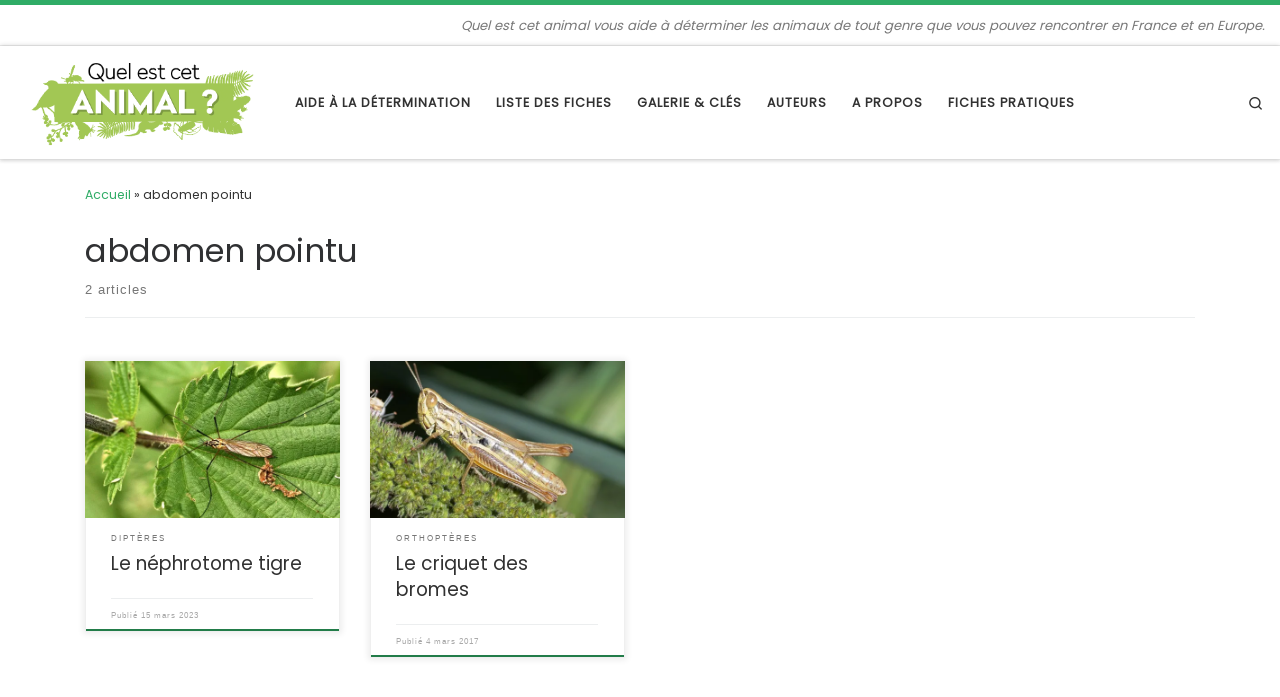

--- FILE ---
content_type: text/html; charset=UTF-8
request_url: https://www.quelestcetanimal.com/tag/abdomen-pointu/
body_size: 21758
content:
<!DOCTYPE html>
<!--[if IE 7]>
<html class="ie ie7" lang="fr-FR">
<![endif]-->
<!--[if IE 8]>
<html class="ie ie8" lang="fr-FR">
<![endif]-->
<!--[if !(IE 7) | !(IE 8)  ]><!-->
<html lang="fr-FR" class="no-js">
<!--<![endif]-->
  <head>
  <meta charset="UTF-8" />
  <meta http-equiv="X-UA-Compatible" content="IE=EDGE" />
  <meta name="viewport" content="width=device-width, initial-scale=1.0" />
  <link rel="profile"  href="https://gmpg.org/xfn/11" />
  <link rel="pingback" href="https://www.quelestcetanimal.com/xmlrpc.php" />
<script>(function(html){html.className = html.className.replace(/\bno-js\b/,'js')})(document.documentElement);</script>
<meta name='robots' content='index, follow, max-image-preview:large, max-snippet:-1, max-video-preview:-1' />

	<!-- This site is optimized with the Yoast SEO plugin v19.2 - https://yoast.com/wordpress/plugins/seo/ -->
	<title>abdomen pointu Archives - Quel est cet animal ?</title>
	<link rel="canonical" href="https://www.quelestcetanimal.com/tag/abdomen-pointu/" />
	<meta property="og:locale" content="fr_FR" />
	<meta property="og:type" content="article" />
	<meta property="og:title" content="abdomen pointu Archives - Quel est cet animal ?" />
	<meta property="og:url" content="https://www.quelestcetanimal.com/tag/abdomen-pointu/" />
	<meta property="og:site_name" content="Quel est cet animal ?" />
	<meta name="twitter:card" content="summary_large_image" />
	<script type="application/ld+json" class="yoast-schema-graph">{"@context":"https://schema.org","@graph":[{"@type":"WebSite","@id":"https://www.quelestcetanimal.com/#website","url":"https://www.quelestcetanimal.com/","name":"Quel est cet animal ?","description":"Quel est cet animal vous aide à déterminer les animaux de tout genre que vous pouvez rencontrer en France et en Europe.","potentialAction":[{"@type":"SearchAction","target":{"@type":"EntryPoint","urlTemplate":"https://www.quelestcetanimal.com/?s={search_term_string}"},"query-input":"required name=search_term_string"}],"inLanguage":"fr-FR"},{"@type":"CollectionPage","@id":"https://www.quelestcetanimal.com/tag/abdomen-pointu/#webpage","url":"https://www.quelestcetanimal.com/tag/abdomen-pointu/","name":"abdomen pointu Archives - Quel est cet animal ?","isPartOf":{"@id":"https://www.quelestcetanimal.com/#website"},"breadcrumb":{"@id":"https://www.quelestcetanimal.com/tag/abdomen-pointu/#breadcrumb"},"inLanguage":"fr-FR","potentialAction":[{"@type":"ReadAction","target":["https://www.quelestcetanimal.com/tag/abdomen-pointu/"]}]},{"@type":"BreadcrumbList","@id":"https://www.quelestcetanimal.com/tag/abdomen-pointu/#breadcrumb","itemListElement":[{"@type":"ListItem","position":1,"name":"Accueil","item":"https://www.quelestcetanimal.com/"},{"@type":"ListItem","position":2,"name":"abdomen pointu"}]}]}</script>
	<!-- / Yoast SEO plugin. -->


<link rel='dns-prefetch' href='//s.w.org' />
<link rel='dns-prefetch' href='//i0.wp.com' />
<link rel='dns-prefetch' href='//c0.wp.com' />
<link rel="alternate" type="application/rss+xml" title="Quel est cet animal ? &raquo; Flux" href="https://www.quelestcetanimal.com/feed/" />
<link rel="alternate" type="application/rss+xml" title="Quel est cet animal ? &raquo; Flux des commentaires" href="https://www.quelestcetanimal.com/comments/feed/" />
<link rel="alternate" type="application/rss+xml" title="Quel est cet animal ? &raquo; Flux de l’étiquette abdomen pointu" href="https://www.quelestcetanimal.com/tag/abdomen-pointu/feed/" />
<script>
window._wpemojiSettings = {"baseUrl":"https:\/\/s.w.org\/images\/core\/emoji\/14.0.0\/72x72\/","ext":".png","svgUrl":"https:\/\/s.w.org\/images\/core\/emoji\/14.0.0\/svg\/","svgExt":".svg","source":{"concatemoji":"https:\/\/www.quelestcetanimal.com\/wp-includes\/js\/wp-emoji-release.min.js?ver=6.0.11"}};
/*! This file is auto-generated */
!function(e,a,t){var n,r,o,i=a.createElement("canvas"),p=i.getContext&&i.getContext("2d");function s(e,t){var a=String.fromCharCode,e=(p.clearRect(0,0,i.width,i.height),p.fillText(a.apply(this,e),0,0),i.toDataURL());return p.clearRect(0,0,i.width,i.height),p.fillText(a.apply(this,t),0,0),e===i.toDataURL()}function c(e){var t=a.createElement("script");t.src=e,t.defer=t.type="text/javascript",a.getElementsByTagName("head")[0].appendChild(t)}for(o=Array("flag","emoji"),t.supports={everything:!0,everythingExceptFlag:!0},r=0;r<o.length;r++)t.supports[o[r]]=function(e){if(!p||!p.fillText)return!1;switch(p.textBaseline="top",p.font="600 32px Arial",e){case"flag":return s([127987,65039,8205,9895,65039],[127987,65039,8203,9895,65039])?!1:!s([55356,56826,55356,56819],[55356,56826,8203,55356,56819])&&!s([55356,57332,56128,56423,56128,56418,56128,56421,56128,56430,56128,56423,56128,56447],[55356,57332,8203,56128,56423,8203,56128,56418,8203,56128,56421,8203,56128,56430,8203,56128,56423,8203,56128,56447]);case"emoji":return!s([129777,127995,8205,129778,127999],[129777,127995,8203,129778,127999])}return!1}(o[r]),t.supports.everything=t.supports.everything&&t.supports[o[r]],"flag"!==o[r]&&(t.supports.everythingExceptFlag=t.supports.everythingExceptFlag&&t.supports[o[r]]);t.supports.everythingExceptFlag=t.supports.everythingExceptFlag&&!t.supports.flag,t.DOMReady=!1,t.readyCallback=function(){t.DOMReady=!0},t.supports.everything||(n=function(){t.readyCallback()},a.addEventListener?(a.addEventListener("DOMContentLoaded",n,!1),e.addEventListener("load",n,!1)):(e.attachEvent("onload",n),a.attachEvent("onreadystatechange",function(){"complete"===a.readyState&&t.readyCallback()})),(e=t.source||{}).concatemoji?c(e.concatemoji):e.wpemoji&&e.twemoji&&(c(e.twemoji),c(e.wpemoji)))}(window,document,window._wpemojiSettings);
</script>
<style>
img.wp-smiley,
img.emoji {
	display: inline !important;
	border: none !important;
	box-shadow: none !important;
	height: 1em !important;
	width: 1em !important;
	margin: 0 0.07em !important;
	vertical-align: -0.1em !important;
	background: none !important;
	padding: 0 !important;
}
</style>
	<link rel='stylesheet' id='wp-block-library-css'  href='https://c0.wp.com/c/6.0.11/wp-includes/css/dist/block-library/style.min.css' media='all' />
<style id='wp-block-library-inline-css'>
.has-text-align-justify{text-align:justify;}
</style>
<link rel='stylesheet' id='mediaelement-css'  href='https://c0.wp.com/c/6.0.11/wp-includes/js/mediaelement/mediaelementplayer-legacy.min.css' media='all' />
<link rel='stylesheet' id='wp-mediaelement-css'  href='https://c0.wp.com/c/6.0.11/wp-includes/js/mediaelement/wp-mediaelement.min.css' media='all' />
<link rel='stylesheet' id='tablepresstable-buildindexcss-css'  href='https://www.quelestcetanimal.com/wp-content/plugins/tablepress/blocks/table/build/index.css?ver=6.0.11' media='all' />
<style id='global-styles-inline-css'>
body{--wp--preset--color--black: #000000;--wp--preset--color--cyan-bluish-gray: #abb8c3;--wp--preset--color--white: #ffffff;--wp--preset--color--pale-pink: #f78da7;--wp--preset--color--vivid-red: #cf2e2e;--wp--preset--color--luminous-vivid-orange: #ff6900;--wp--preset--color--luminous-vivid-amber: #fcb900;--wp--preset--color--light-green-cyan: #7bdcb5;--wp--preset--color--vivid-green-cyan: #00d084;--wp--preset--color--pale-cyan-blue: #8ed1fc;--wp--preset--color--vivid-cyan-blue: #0693e3;--wp--preset--color--vivid-purple: #9b51e0;--wp--preset--gradient--vivid-cyan-blue-to-vivid-purple: linear-gradient(135deg,rgba(6,147,227,1) 0%,rgb(155,81,224) 100%);--wp--preset--gradient--light-green-cyan-to-vivid-green-cyan: linear-gradient(135deg,rgb(122,220,180) 0%,rgb(0,208,130) 100%);--wp--preset--gradient--luminous-vivid-amber-to-luminous-vivid-orange: linear-gradient(135deg,rgba(252,185,0,1) 0%,rgba(255,105,0,1) 100%);--wp--preset--gradient--luminous-vivid-orange-to-vivid-red: linear-gradient(135deg,rgba(255,105,0,1) 0%,rgb(207,46,46) 100%);--wp--preset--gradient--very-light-gray-to-cyan-bluish-gray: linear-gradient(135deg,rgb(238,238,238) 0%,rgb(169,184,195) 100%);--wp--preset--gradient--cool-to-warm-spectrum: linear-gradient(135deg,rgb(74,234,220) 0%,rgb(151,120,209) 20%,rgb(207,42,186) 40%,rgb(238,44,130) 60%,rgb(251,105,98) 80%,rgb(254,248,76) 100%);--wp--preset--gradient--blush-light-purple: linear-gradient(135deg,rgb(255,206,236) 0%,rgb(152,150,240) 100%);--wp--preset--gradient--blush-bordeaux: linear-gradient(135deg,rgb(254,205,165) 0%,rgb(254,45,45) 50%,rgb(107,0,62) 100%);--wp--preset--gradient--luminous-dusk: linear-gradient(135deg,rgb(255,203,112) 0%,rgb(199,81,192) 50%,rgb(65,88,208) 100%);--wp--preset--gradient--pale-ocean: linear-gradient(135deg,rgb(255,245,203) 0%,rgb(182,227,212) 50%,rgb(51,167,181) 100%);--wp--preset--gradient--electric-grass: linear-gradient(135deg,rgb(202,248,128) 0%,rgb(113,206,126) 100%);--wp--preset--gradient--midnight: linear-gradient(135deg,rgb(2,3,129) 0%,rgb(40,116,252) 100%);--wp--preset--duotone--dark-grayscale: url('#wp-duotone-dark-grayscale');--wp--preset--duotone--grayscale: url('#wp-duotone-grayscale');--wp--preset--duotone--purple-yellow: url('#wp-duotone-purple-yellow');--wp--preset--duotone--blue-red: url('#wp-duotone-blue-red');--wp--preset--duotone--midnight: url('#wp-duotone-midnight');--wp--preset--duotone--magenta-yellow: url('#wp-duotone-magenta-yellow');--wp--preset--duotone--purple-green: url('#wp-duotone-purple-green');--wp--preset--duotone--blue-orange: url('#wp-duotone-blue-orange');--wp--preset--font-size--small: 13px;--wp--preset--font-size--medium: 20px;--wp--preset--font-size--large: 36px;--wp--preset--font-size--x-large: 42px;}.has-black-color{color: var(--wp--preset--color--black) !important;}.has-cyan-bluish-gray-color{color: var(--wp--preset--color--cyan-bluish-gray) !important;}.has-white-color{color: var(--wp--preset--color--white) !important;}.has-pale-pink-color{color: var(--wp--preset--color--pale-pink) !important;}.has-vivid-red-color{color: var(--wp--preset--color--vivid-red) !important;}.has-luminous-vivid-orange-color{color: var(--wp--preset--color--luminous-vivid-orange) !important;}.has-luminous-vivid-amber-color{color: var(--wp--preset--color--luminous-vivid-amber) !important;}.has-light-green-cyan-color{color: var(--wp--preset--color--light-green-cyan) !important;}.has-vivid-green-cyan-color{color: var(--wp--preset--color--vivid-green-cyan) !important;}.has-pale-cyan-blue-color{color: var(--wp--preset--color--pale-cyan-blue) !important;}.has-vivid-cyan-blue-color{color: var(--wp--preset--color--vivid-cyan-blue) !important;}.has-vivid-purple-color{color: var(--wp--preset--color--vivid-purple) !important;}.has-black-background-color{background-color: var(--wp--preset--color--black) !important;}.has-cyan-bluish-gray-background-color{background-color: var(--wp--preset--color--cyan-bluish-gray) !important;}.has-white-background-color{background-color: var(--wp--preset--color--white) !important;}.has-pale-pink-background-color{background-color: var(--wp--preset--color--pale-pink) !important;}.has-vivid-red-background-color{background-color: var(--wp--preset--color--vivid-red) !important;}.has-luminous-vivid-orange-background-color{background-color: var(--wp--preset--color--luminous-vivid-orange) !important;}.has-luminous-vivid-amber-background-color{background-color: var(--wp--preset--color--luminous-vivid-amber) !important;}.has-light-green-cyan-background-color{background-color: var(--wp--preset--color--light-green-cyan) !important;}.has-vivid-green-cyan-background-color{background-color: var(--wp--preset--color--vivid-green-cyan) !important;}.has-pale-cyan-blue-background-color{background-color: var(--wp--preset--color--pale-cyan-blue) !important;}.has-vivid-cyan-blue-background-color{background-color: var(--wp--preset--color--vivid-cyan-blue) !important;}.has-vivid-purple-background-color{background-color: var(--wp--preset--color--vivid-purple) !important;}.has-black-border-color{border-color: var(--wp--preset--color--black) !important;}.has-cyan-bluish-gray-border-color{border-color: var(--wp--preset--color--cyan-bluish-gray) !important;}.has-white-border-color{border-color: var(--wp--preset--color--white) !important;}.has-pale-pink-border-color{border-color: var(--wp--preset--color--pale-pink) !important;}.has-vivid-red-border-color{border-color: var(--wp--preset--color--vivid-red) !important;}.has-luminous-vivid-orange-border-color{border-color: var(--wp--preset--color--luminous-vivid-orange) !important;}.has-luminous-vivid-amber-border-color{border-color: var(--wp--preset--color--luminous-vivid-amber) !important;}.has-light-green-cyan-border-color{border-color: var(--wp--preset--color--light-green-cyan) !important;}.has-vivid-green-cyan-border-color{border-color: var(--wp--preset--color--vivid-green-cyan) !important;}.has-pale-cyan-blue-border-color{border-color: var(--wp--preset--color--pale-cyan-blue) !important;}.has-vivid-cyan-blue-border-color{border-color: var(--wp--preset--color--vivid-cyan-blue) !important;}.has-vivid-purple-border-color{border-color: var(--wp--preset--color--vivid-purple) !important;}.has-vivid-cyan-blue-to-vivid-purple-gradient-background{background: var(--wp--preset--gradient--vivid-cyan-blue-to-vivid-purple) !important;}.has-light-green-cyan-to-vivid-green-cyan-gradient-background{background: var(--wp--preset--gradient--light-green-cyan-to-vivid-green-cyan) !important;}.has-luminous-vivid-amber-to-luminous-vivid-orange-gradient-background{background: var(--wp--preset--gradient--luminous-vivid-amber-to-luminous-vivid-orange) !important;}.has-luminous-vivid-orange-to-vivid-red-gradient-background{background: var(--wp--preset--gradient--luminous-vivid-orange-to-vivid-red) !important;}.has-very-light-gray-to-cyan-bluish-gray-gradient-background{background: var(--wp--preset--gradient--very-light-gray-to-cyan-bluish-gray) !important;}.has-cool-to-warm-spectrum-gradient-background{background: var(--wp--preset--gradient--cool-to-warm-spectrum) !important;}.has-blush-light-purple-gradient-background{background: var(--wp--preset--gradient--blush-light-purple) !important;}.has-blush-bordeaux-gradient-background{background: var(--wp--preset--gradient--blush-bordeaux) !important;}.has-luminous-dusk-gradient-background{background: var(--wp--preset--gradient--luminous-dusk) !important;}.has-pale-ocean-gradient-background{background: var(--wp--preset--gradient--pale-ocean) !important;}.has-electric-grass-gradient-background{background: var(--wp--preset--gradient--electric-grass) !important;}.has-midnight-gradient-background{background: var(--wp--preset--gradient--midnight) !important;}.has-small-font-size{font-size: var(--wp--preset--font-size--small) !important;}.has-medium-font-size{font-size: var(--wp--preset--font-size--medium) !important;}.has-large-font-size{font-size: var(--wp--preset--font-size--large) !important;}.has-x-large-font-size{font-size: var(--wp--preset--font-size--x-large) !important;}
</style>
<link rel='stylesheet' id='contact-form-7-css'  href='https://www.quelestcetanimal.com/wp-content/plugins/contact-form-7/includes/css/styles.css?ver=5.7.7' media='all' />
<link rel='stylesheet' id='pld-public-css'  href='https://www.quelestcetanimal.com/wp-content/plugins/post-list-designer/assets/css/bld-public.css?ver=3.3.1' media='all' />
<link rel='stylesheet' id='customizr-main-css'  href='https://www.quelestcetanimal.com/wp-content/themes/customizr/assets/front/css/style.min.css?ver=4.4.21' media='all' />
<style id='customizr-main-inline-css'>
::-moz-selection{background-color:#2fac66}::selection{background-color:#2fac66}a,.btn-skin:active,.btn-skin:focus,.btn-skin:hover,.btn-skin.inverted,.grid-container__classic .post-type__icon,.post-type__icon:hover .icn-format,.grid-container__classic .post-type__icon:hover .icn-format,[class*='grid-container__'] .entry-title a.czr-title:hover,input[type=checkbox]:checked::before{color:#2fac66}.czr-css-loader > div ,.btn-skin,.btn-skin:active,.btn-skin:focus,.btn-skin:hover,.btn-skin-h-dark,.btn-skin-h-dark.inverted:active,.btn-skin-h-dark.inverted:focus,.btn-skin-h-dark.inverted:hover{border-color:#2fac66}.tc-header.border-top{border-top-color:#2fac66}[class*='grid-container__'] .entry-title a:hover::after,.grid-container__classic .post-type__icon,.btn-skin,.btn-skin.inverted:active,.btn-skin.inverted:focus,.btn-skin.inverted:hover,.btn-skin-h-dark,.btn-skin-h-dark.inverted:active,.btn-skin-h-dark.inverted:focus,.btn-skin-h-dark.inverted:hover,.sidebar .widget-title::after,input[type=radio]:checked::before{background-color:#2fac66}.btn-skin-light:active,.btn-skin-light:focus,.btn-skin-light:hover,.btn-skin-light.inverted{color:#57d18c}input:not([type='submit']):not([type='button']):not([type='number']):not([type='checkbox']):not([type='radio']):focus,textarea:focus,.btn-skin-light,.btn-skin-light.inverted,.btn-skin-light:active,.btn-skin-light:focus,.btn-skin-light:hover,.btn-skin-light.inverted:active,.btn-skin-light.inverted:focus,.btn-skin-light.inverted:hover{border-color:#57d18c}.btn-skin-light,.btn-skin-light.inverted:active,.btn-skin-light.inverted:focus,.btn-skin-light.inverted:hover{background-color:#57d18c}.btn-skin-lightest:active,.btn-skin-lightest:focus,.btn-skin-lightest:hover,.btn-skin-lightest.inverted{color:#6bd69a}.btn-skin-lightest,.btn-skin-lightest.inverted,.btn-skin-lightest:active,.btn-skin-lightest:focus,.btn-skin-lightest:hover,.btn-skin-lightest.inverted:active,.btn-skin-lightest.inverted:focus,.btn-skin-lightest.inverted:hover{border-color:#6bd69a}.btn-skin-lightest,.btn-skin-lightest.inverted:active,.btn-skin-lightest.inverted:focus,.btn-skin-lightest.inverted:hover{background-color:#6bd69a}.pagination,a:hover,a:focus,a:active,.btn-skin-dark:active,.btn-skin-dark:focus,.btn-skin-dark:hover,.btn-skin-dark.inverted,.btn-skin-dark-oh:active,.btn-skin-dark-oh:focus,.btn-skin-dark-oh:hover,.post-info a:not(.btn):hover,.grid-container__classic .post-type__icon .icn-format,[class*='grid-container__'] .hover .entry-title a,.widget-area a:not(.btn):hover,a.czr-format-link:hover,.format-link.hover a.czr-format-link,button[type=submit]:hover,button[type=submit]:active,button[type=submit]:focus,input[type=submit]:hover,input[type=submit]:active,input[type=submit]:focus,.tabs .nav-link:hover,.tabs .nav-link.active,.tabs .nav-link.active:hover,.tabs .nav-link.active:focus{color:#227c49}.grid-container__classic.tc-grid-border .grid__item,.btn-skin-dark,.btn-skin-dark.inverted,button[type=submit],input[type=submit],.btn-skin-dark:active,.btn-skin-dark:focus,.btn-skin-dark:hover,.btn-skin-dark.inverted:active,.btn-skin-dark.inverted:focus,.btn-skin-dark.inverted:hover,.btn-skin-h-dark:active,.btn-skin-h-dark:focus,.btn-skin-h-dark:hover,.btn-skin-h-dark.inverted,.btn-skin-h-dark.inverted,.btn-skin-h-dark.inverted,.btn-skin-dark-oh:active,.btn-skin-dark-oh:focus,.btn-skin-dark-oh:hover,.btn-skin-dark-oh.inverted:active,.btn-skin-dark-oh.inverted:focus,.btn-skin-dark-oh.inverted:hover,button[type=submit]:hover,button[type=submit]:active,button[type=submit]:focus,input[type=submit]:hover,input[type=submit]:active,input[type=submit]:focus{border-color:#227c49}.btn-skin-dark,.btn-skin-dark.inverted:active,.btn-skin-dark.inverted:focus,.btn-skin-dark.inverted:hover,.btn-skin-h-dark:active,.btn-skin-h-dark:focus,.btn-skin-h-dark:hover,.btn-skin-h-dark.inverted,.btn-skin-h-dark.inverted,.btn-skin-h-dark.inverted,.btn-skin-dark-oh.inverted:active,.btn-skin-dark-oh.inverted:focus,.btn-skin-dark-oh.inverted:hover,.grid-container__classic .post-type__icon:hover,button[type=submit],input[type=submit],.czr-link-hover-underline .widgets-list-layout-links a:not(.btn)::before,.czr-link-hover-underline .widget_archive a:not(.btn)::before,.czr-link-hover-underline .widget_nav_menu a:not(.btn)::before,.czr-link-hover-underline .widget_rss ul a:not(.btn)::before,.czr-link-hover-underline .widget_recent_entries a:not(.btn)::before,.czr-link-hover-underline .widget_categories a:not(.btn)::before,.czr-link-hover-underline .widget_meta a:not(.btn)::before,.czr-link-hover-underline .widget_recent_comments a:not(.btn)::before,.czr-link-hover-underline .widget_pages a:not(.btn)::before,.czr-link-hover-underline .widget_calendar a:not(.btn)::before,[class*='grid-container__'] .hover .entry-title a::after,a.czr-format-link::before,.comment-author a::before,.comment-link::before,.tabs .nav-link.active::before{background-color:#227c49}.btn-skin-dark-shaded:active,.btn-skin-dark-shaded:focus,.btn-skin-dark-shaded:hover,.btn-skin-dark-shaded.inverted{background-color:rgba(34,124,73,0.2)}.btn-skin-dark-shaded,.btn-skin-dark-shaded.inverted:active,.btn-skin-dark-shaded.inverted:focus,.btn-skin-dark-shaded.inverted:hover{background-color:rgba(34,124,73,0.8)}.navbar-brand,.header-tagline,h1,h2,h3,.tc-dropcap { font-family : 'Poppins'; }
body { font-family : 'Poppins'; }

              body {
                font-size : 0.79em!important;
                line-height : 1.5em;
              }
              @media (min-width: 20em) and (max-width: 60em) {
                body {
                  font-size: calc( 0.79em + 0.1045 * ( ( 100vw - 20em) / 40 ))!important;
                }
              }
              @media (min-width: 60em) {
                body {
                  font-size: 0.82em!important;
                }
              }

.tc-header.border-top { border-top-width: 5px; border-top-style: solid }
.grid-container__classic .czr__r-wGOC::before{padding-top:61.803398%}

@media (min-width: 768px) {.grid-container__classic .czr__r-wGOC::before{padding-top:40%}}

#czr-push-footer { display: none; visibility: hidden; }
        .czr-sticky-footer #czr-push-footer.sticky-footer-enabled { display: block; }
        
</style>
<link rel='stylesheet' id='customizr-ms-respond-css'  href='https://www.quelestcetanimal.com/wp-content/themes/customizr/assets/front/css/style-modular-scale.min.css?ver=4.4.21' media='all' />
<link rel='stylesheet' id='tablepress-default-css'  href='https://www.quelestcetanimal.com/wp-content/plugins/tablepress/css/build/default.css?ver=2.2.2' media='all' />
<link rel='stylesheet' id='jetpack_css-css'  href='https://c0.wp.com/p/jetpack/11.1.4/css/jetpack.css' media='all' />
<script id="nb-jquery" src='https://c0.wp.com/c/6.0.11/wp-includes/js/jquery/jquery.min.js' id='jquery-core-js'></script>
<script src='https://c0.wp.com/c/6.0.11/wp-includes/js/jquery/jquery-migrate.min.js' id='jquery-migrate-js'></script>
<script src='https://www.quelestcetanimal.com/wp-content/themes/customizr/assets/front/js/libs/modernizr.min.js?ver=4.4.21' id='modernizr-js'></script>
<script src='https://c0.wp.com/c/6.0.11/wp-includes/js/underscore.min.js' id='underscore-js'></script>
<script id='tc-scripts-js-extra'>
var CZRParams = {"assetsPath":"https:\/\/www.quelestcetanimal.com\/wp-content\/themes\/customizr\/assets\/front\/","mainScriptUrl":"https:\/\/www.quelestcetanimal.com\/wp-content\/themes\/customizr\/assets\/front\/js\/tc-scripts.min.js?4.4.21","deferFontAwesome":"1","fontAwesomeUrl":"https:\/\/www.quelestcetanimal.com\/wp-content\/themes\/customizr\/assets\/shared\/fonts\/fa\/css\/fontawesome-all.min.css?4.4.21","_disabled":[],"centerSliderImg":"1","isLightBoxEnabled":"1","SmoothScroll":{"Enabled":true,"Options":{"touchpadSupport":false}},"isAnchorScrollEnabled":"","anchorSmoothScrollExclude":{"simple":["[class*=edd]",".carousel-control","[data-toggle=\"modal\"]","[data-toggle=\"dropdown\"]","[data-toggle=\"czr-dropdown\"]","[data-toggle=\"tooltip\"]","[data-toggle=\"popover\"]","[data-toggle=\"collapse\"]","[data-toggle=\"czr-collapse\"]","[data-toggle=\"tab\"]","[data-toggle=\"pill\"]","[data-toggle=\"czr-pill\"]","[class*=upme]","[class*=um-]"],"deep":{"classes":[],"ids":[]}},"timerOnScrollAllBrowsers":"1","centerAllImg":"1","HasComments":"","LoadModernizr":"1","stickyHeader":"","extLinksStyle":"","extLinksTargetExt":"","extLinksSkipSelectors":{"classes":["btn","button"],"ids":[]},"dropcapEnabled":"","dropcapWhere":{"post":"","page":""},"dropcapMinWords":"","dropcapSkipSelectors":{"tags":["IMG","IFRAME","H1","H2","H3","H4","H5","H6","BLOCKQUOTE","UL","OL"],"classes":["btn"],"id":[]},"imgSmartLoadEnabled":"","imgSmartLoadOpts":{"parentSelectors":["[class*=grid-container], .article-container",".__before_main_wrapper",".widget-front",".post-related-articles",".tc-singular-thumbnail-wrapper",".sek-module-inner"],"opts":{"excludeImg":[".tc-holder-img"]}},"imgSmartLoadsForSliders":"1","pluginCompats":[],"isWPMobile":"","menuStickyUserSettings":{"desktop":"stick_up","mobile":"stick_up"},"adminAjaxUrl":"https:\/\/www.quelestcetanimal.com\/wp-admin\/admin-ajax.php","ajaxUrl":"https:\/\/www.quelestcetanimal.com\/?czrajax=1","frontNonce":{"id":"CZRFrontNonce","handle":"0ec108c161"},"isDevMode":"","isModernStyle":"1","i18n":{"Permanently dismiss":"Fermer d\u00e9finitivement"},"frontNotifications":{"welcome":{"enabled":false,"content":"","dismissAction":"dismiss_welcome_note_front"}},"preloadGfonts":"1","googleFonts":"Poppins","version":"4.4.21"};
</script>
<script src='https://www.quelestcetanimal.com/wp-content/themes/customizr/assets/front/js/tc-scripts.min.js?ver=4.4.21' id='tc-scripts-js' defer></script>
<link rel="https://api.w.org/" href="https://www.quelestcetanimal.com/wp-json/" /><link rel="alternate" type="application/json" href="https://www.quelestcetanimal.com/wp-json/wp/v2/tags/1215" /><link rel="EditURI" type="application/rsd+xml" title="RSD" href="https://www.quelestcetanimal.com/xmlrpc.php?rsd" />
<link rel="wlwmanifest" type="application/wlwmanifest+xml" href="https://www.quelestcetanimal.com/wp-includes/wlwmanifest.xml" /> 
<meta name="generator" content="WordPress 6.0.11" />

		<!-- GA Google Analytics @ https://m0n.co/ga -->
		<script async src="https://www.googletagmanager.com/gtag/js?id=G-E2HEC8NVXL"></script>
		<script>
			window.dataLayer = window.dataLayer || [];
			function gtag(){dataLayer.push(arguments);}
			gtag('js', new Date());
			gtag('config', 'G-E2HEC8NVXL');
		</script>

	<style>img#wpstats{display:none}</style>
	              <link rel="preload" as="font" type="font/woff2" href="https://www.quelestcetanimal.com/wp-content/themes/customizr/assets/shared/fonts/customizr/customizr.woff2?128396981" crossorigin="anonymous"/>
            <style>.recentcomments a{display:inline !important;padding:0 !important;margin:0 !important;}</style>		<style id="wp-custom-css">
			.sidebar{
	    font-size: .85em;
    line-height: normal;
}
p.sidebar{
		margin-top: 0.8em;
}
.pagination .pag-list>* {
    margin: 0 15px;
	    font-size: 1.5em;
}		</style>
		</head>

  <body class="nb-3-3-4 nimble-no-local-data-skp__tax_post_tag_1215 nimble-no-group-site-tmpl-skp__all_post_tag archive tag tag-abdomen-pointu tag-1215 wp-custom-logo wp-embed-responsive sek-hide-rc-badge czr-link-hover-underline header-skin-light footer-skin-dark czr-no-sidebar tc-center-images czr-full-layout customizr-4-4-21 czr-post-list-context czr-sticky-footer">
    <svg xmlns="http://www.w3.org/2000/svg" viewBox="0 0 0 0" width="0" height="0" focusable="false" role="none" style="visibility: hidden; position: absolute; left: -9999px; overflow: hidden;" ><defs><filter id="wp-duotone-dark-grayscale"><feColorMatrix color-interpolation-filters="sRGB" type="matrix" values=" .299 .587 .114 0 0 .299 .587 .114 0 0 .299 .587 .114 0 0 .299 .587 .114 0 0 " /><feComponentTransfer color-interpolation-filters="sRGB" ><feFuncR type="table" tableValues="0 0.49803921568627" /><feFuncG type="table" tableValues="0 0.49803921568627" /><feFuncB type="table" tableValues="0 0.49803921568627" /><feFuncA type="table" tableValues="1 1" /></feComponentTransfer><feComposite in2="SourceGraphic" operator="in" /></filter></defs></svg><svg xmlns="http://www.w3.org/2000/svg" viewBox="0 0 0 0" width="0" height="0" focusable="false" role="none" style="visibility: hidden; position: absolute; left: -9999px; overflow: hidden;" ><defs><filter id="wp-duotone-grayscale"><feColorMatrix color-interpolation-filters="sRGB" type="matrix" values=" .299 .587 .114 0 0 .299 .587 .114 0 0 .299 .587 .114 0 0 .299 .587 .114 0 0 " /><feComponentTransfer color-interpolation-filters="sRGB" ><feFuncR type="table" tableValues="0 1" /><feFuncG type="table" tableValues="0 1" /><feFuncB type="table" tableValues="0 1" /><feFuncA type="table" tableValues="1 1" /></feComponentTransfer><feComposite in2="SourceGraphic" operator="in" /></filter></defs></svg><svg xmlns="http://www.w3.org/2000/svg" viewBox="0 0 0 0" width="0" height="0" focusable="false" role="none" style="visibility: hidden; position: absolute; left: -9999px; overflow: hidden;" ><defs><filter id="wp-duotone-purple-yellow"><feColorMatrix color-interpolation-filters="sRGB" type="matrix" values=" .299 .587 .114 0 0 .299 .587 .114 0 0 .299 .587 .114 0 0 .299 .587 .114 0 0 " /><feComponentTransfer color-interpolation-filters="sRGB" ><feFuncR type="table" tableValues="0.54901960784314 0.98823529411765" /><feFuncG type="table" tableValues="0 1" /><feFuncB type="table" tableValues="0.71764705882353 0.25490196078431" /><feFuncA type="table" tableValues="1 1" /></feComponentTransfer><feComposite in2="SourceGraphic" operator="in" /></filter></defs></svg><svg xmlns="http://www.w3.org/2000/svg" viewBox="0 0 0 0" width="0" height="0" focusable="false" role="none" style="visibility: hidden; position: absolute; left: -9999px; overflow: hidden;" ><defs><filter id="wp-duotone-blue-red"><feColorMatrix color-interpolation-filters="sRGB" type="matrix" values=" .299 .587 .114 0 0 .299 .587 .114 0 0 .299 .587 .114 0 0 .299 .587 .114 0 0 " /><feComponentTransfer color-interpolation-filters="sRGB" ><feFuncR type="table" tableValues="0 1" /><feFuncG type="table" tableValues="0 0.27843137254902" /><feFuncB type="table" tableValues="0.5921568627451 0.27843137254902" /><feFuncA type="table" tableValues="1 1" /></feComponentTransfer><feComposite in2="SourceGraphic" operator="in" /></filter></defs></svg><svg xmlns="http://www.w3.org/2000/svg" viewBox="0 0 0 0" width="0" height="0" focusable="false" role="none" style="visibility: hidden; position: absolute; left: -9999px; overflow: hidden;" ><defs><filter id="wp-duotone-midnight"><feColorMatrix color-interpolation-filters="sRGB" type="matrix" values=" .299 .587 .114 0 0 .299 .587 .114 0 0 .299 .587 .114 0 0 .299 .587 .114 0 0 " /><feComponentTransfer color-interpolation-filters="sRGB" ><feFuncR type="table" tableValues="0 0" /><feFuncG type="table" tableValues="0 0.64705882352941" /><feFuncB type="table" tableValues="0 1" /><feFuncA type="table" tableValues="1 1" /></feComponentTransfer><feComposite in2="SourceGraphic" operator="in" /></filter></defs></svg><svg xmlns="http://www.w3.org/2000/svg" viewBox="0 0 0 0" width="0" height="0" focusable="false" role="none" style="visibility: hidden; position: absolute; left: -9999px; overflow: hidden;" ><defs><filter id="wp-duotone-magenta-yellow"><feColorMatrix color-interpolation-filters="sRGB" type="matrix" values=" .299 .587 .114 0 0 .299 .587 .114 0 0 .299 .587 .114 0 0 .299 .587 .114 0 0 " /><feComponentTransfer color-interpolation-filters="sRGB" ><feFuncR type="table" tableValues="0.78039215686275 1" /><feFuncG type="table" tableValues="0 0.94901960784314" /><feFuncB type="table" tableValues="0.35294117647059 0.47058823529412" /><feFuncA type="table" tableValues="1 1" /></feComponentTransfer><feComposite in2="SourceGraphic" operator="in" /></filter></defs></svg><svg xmlns="http://www.w3.org/2000/svg" viewBox="0 0 0 0" width="0" height="0" focusable="false" role="none" style="visibility: hidden; position: absolute; left: -9999px; overflow: hidden;" ><defs><filter id="wp-duotone-purple-green"><feColorMatrix color-interpolation-filters="sRGB" type="matrix" values=" .299 .587 .114 0 0 .299 .587 .114 0 0 .299 .587 .114 0 0 .299 .587 .114 0 0 " /><feComponentTransfer color-interpolation-filters="sRGB" ><feFuncR type="table" tableValues="0.65098039215686 0.40392156862745" /><feFuncG type="table" tableValues="0 1" /><feFuncB type="table" tableValues="0.44705882352941 0.4" /><feFuncA type="table" tableValues="1 1" /></feComponentTransfer><feComposite in2="SourceGraphic" operator="in" /></filter></defs></svg><svg xmlns="http://www.w3.org/2000/svg" viewBox="0 0 0 0" width="0" height="0" focusable="false" role="none" style="visibility: hidden; position: absolute; left: -9999px; overflow: hidden;" ><defs><filter id="wp-duotone-blue-orange"><feColorMatrix color-interpolation-filters="sRGB" type="matrix" values=" .299 .587 .114 0 0 .299 .587 .114 0 0 .299 .587 .114 0 0 .299 .587 .114 0 0 " /><feComponentTransfer color-interpolation-filters="sRGB" ><feFuncR type="table" tableValues="0.098039215686275 1" /><feFuncG type="table" tableValues="0 0.66274509803922" /><feFuncB type="table" tableValues="0.84705882352941 0.41960784313725" /><feFuncA type="table" tableValues="1 1" /></feComponentTransfer><feComposite in2="SourceGraphic" operator="in" /></filter></defs></svg>      <a class="screen-reader-text skip-link" href="#content">Passer au contenu</a>
    
    
    <div id="tc-page-wrap" class="">

      <header class="tpnav-header__header tc-header sl-logo_left sticky-brand-shrink-on sticky-transparent border-top czr-submenu-fade czr-submenu-move" >
    <div class="topbar-navbar__wrapper " >
  <div class="container-fluid">
        <div class="row flex-row flex-lg-nowrap justify-content-start justify-content-lg-end align-items-center topbar-navbar__row">
                  <span class="header-tagline col col-auto d-none d-lg-flex" >
  Quel est cet animal vous aide à déterminer les animaux de tout genre que vous pouvez rencontrer en France et en Europe.</span>

                </div>
      </div>
</div>    <div class="primary-navbar__wrapper d-none d-lg-block has-horizontal-menu desktop-sticky" >
  <div class="container-fluid">
    <div class="row align-items-center flex-row primary-navbar__row">
      <div class="branding__container col col-auto" >
  <div class="branding align-items-center flex-column ">
    <div class="branding-row d-flex flex-row align-items-center align-self-start">
      <div class="navbar-brand col-auto " >
  <a class="navbar-brand-sitelogo" href="https://www.quelestcetanimal.com/"  aria-label="Quel est cet animal ? | Quel est cet animal vous aide à déterminer les animaux de tout genre que vous pouvez rencontrer en France et en Europe." >
    <img src="https://i0.wp.com/www.quelestcetanimal.com/wp-content/uploads/2020/01/cropped-Capture-d’écran-2018-07-18-à-14.18.49.png?fit=364%2C137&ssl=1" alt="Retour Accueil" class="" width="364" height="137" style="max-width:250px;max-height:100px" data-no-retina>  </a>
</div>
      </div>
      </div>
</div>
      <div class="primary-nav__container justify-content-lg-around col col-lg-auto flex-lg-column" >
  <div class="primary-nav__wrapper flex-lg-row align-items-center justify-content-end">
              <nav class="primary-nav__nav col" id="primary-nav">
          <div class="nav__menu-wrapper primary-nav__menu-wrapper justify-content-start czr-open-on-hover" >
<ul id="main-menu" class="primary-nav__menu regular-nav nav__menu nav"><li id="menu-item-5801" class="menu-item menu-item-type-post_type menu-item-object-page menu-item-5801"><a href="https://www.quelestcetanimal.com/aide-determination-animaux/" class="nav__link"><span class="nav__title">Aide à la détermination</span></a></li>
<li id="menu-item-5800" class="menu-item menu-item-type-post_type menu-item-object-page menu-item-5800"><a href="https://www.quelestcetanimal.com/licence-des-contenus/" class="nav__link"><span class="nav__title">Liste des fiches</span></a></li>
<li id="menu-item-5797" class="menu-item menu-item-type-post_type menu-item-object-page menu-item-5797"><a href="https://www.quelestcetanimal.com/galerie/" class="nav__link"><span class="nav__title">Galerie &#038; clés</span></a></li>
<li id="menu-item-5796" class="menu-item menu-item-type-post_type menu-item-object-page menu-item-5796"><a href="https://www.quelestcetanimal.com/auteur-michel-mathieu/" class="nav__link"><span class="nav__title">Auteurs</span></a></li>
<li id="menu-item-5802" class="menu-item menu-item-type-post_type menu-item-object-page menu-item-5802"><a href="https://www.quelestcetanimal.com/apropos/" class="nav__link"><span class="nav__title">A propos</span></a></li>
<li id="menu-item-7321" class="menu-item menu-item-type-taxonomy menu-item-object-category menu-item-7321"><a href="https://www.quelestcetanimal.com/fiches-pratiques/" class="nav__link"><span class="nav__title">Fiches pratiques</span></a></li>
</ul></div>        </nav>
    <div class="primary-nav__utils nav__utils col-auto" >
    <ul class="nav utils flex-row flex-nowrap regular-nav">
      <li class="nav__search " >
  <a href="#" class="search-toggle_btn icn-search czr-overlay-toggle_btn"  aria-expanded="false"><span class="sr-only">Search</span></a>
        <div class="czr-search-expand">
      <div class="czr-search-expand-inner"><div class="search-form__container " >
  <form action="https://www.quelestcetanimal.com/" method="get" class="czr-form search-form">
    <div class="form-group czr-focus">
            <label for="s-6959f08b30ff6" id="lsearch-6959f08b30ff6">
        <span class="screen-reader-text">Rechercher</span>
        <input id="s-6959f08b30ff6" class="form-control czr-search-field" name="s" type="search" value="" aria-describedby="lsearch-6959f08b30ff6" placeholder="Rechercher &hellip;">
      </label>
      <button type="submit" class="button"><i class="icn-search"></i><span class="screen-reader-text">Rechercher &hellip;</span></button>
    </div>
  </form>
</div></div>
    </div>
    </li>
    </ul>
</div>  </div>
</div>
    </div>
  </div>
</div>    <div class="mobile-navbar__wrapper d-lg-none mobile-sticky" >
    <div class="branding__container justify-content-between align-items-center container-fluid" >
  <div class="branding flex-column">
    <div class="branding-row d-flex align-self-start flex-row align-items-center">
      <div class="navbar-brand col-auto " >
  <a class="navbar-brand-sitelogo" href="https://www.quelestcetanimal.com/"  aria-label="Quel est cet animal ? | Quel est cet animal vous aide à déterminer les animaux de tout genre que vous pouvez rencontrer en France et en Europe." >
    <img src="https://i0.wp.com/www.quelestcetanimal.com/wp-content/uploads/2020/01/cropped-Capture-d’écran-2018-07-18-à-14.18.49.png?fit=364%2C137&ssl=1" alt="Retour Accueil" class="" width="364" height="137" style="max-width:250px;max-height:100px" data-no-retina>  </a>
</div>
    </div>
    <span class="header-tagline col col-auto" >
  Quel est cet animal vous aide à déterminer les animaux de tout genre que vous pouvez rencontrer en France et en Europe.</span>

  </div>
  <div class="mobile-utils__wrapper nav__utils regular-nav">
    <ul class="nav utils row flex-row flex-nowrap">
      <li class="nav__search " >
  <a href="#" class="search-toggle_btn icn-search czr-dropdown" data-aria-haspopup="true" aria-expanded="false"><span class="sr-only">Search</span></a>
        <div class="czr-search-expand">
      <div class="czr-search-expand-inner"><div class="search-form__container " >
  <form action="https://www.quelestcetanimal.com/" method="get" class="czr-form search-form">
    <div class="form-group czr-focus">
            <label for="s-6959f08b313c4" id="lsearch-6959f08b313c4">
        <span class="screen-reader-text">Rechercher</span>
        <input id="s-6959f08b313c4" class="form-control czr-search-field" name="s" type="search" value="" aria-describedby="lsearch-6959f08b313c4" placeholder="Rechercher &hellip;">
      </label>
      <button type="submit" class="button"><i class="icn-search"></i><span class="screen-reader-text">Rechercher &hellip;</span></button>
    </div>
  </form>
</div></div>
    </div>
        <ul class="dropdown-menu czr-dropdown-menu">
      <li class="header-search__container container-fluid">
  <div class="search-form__container " >
  <form action="https://www.quelestcetanimal.com/" method="get" class="czr-form search-form">
    <div class="form-group czr-focus">
            <label for="s-6959f08b3151d" id="lsearch-6959f08b3151d">
        <span class="screen-reader-text">Rechercher</span>
        <input id="s-6959f08b3151d" class="form-control czr-search-field" name="s" type="search" value="" aria-describedby="lsearch-6959f08b3151d" placeholder="Rechercher &hellip;">
      </label>
      <button type="submit" class="button"><i class="icn-search"></i><span class="screen-reader-text">Rechercher &hellip;</span></button>
    </div>
  </form>
</div></li>    </ul>
  </li>
<li class="hamburger-toggler__container " >
  <button class="ham-toggler-menu czr-collapsed" data-toggle="czr-collapse" data-target="#mobile-nav"><span class="ham__toggler-span-wrapper"><span class="line line-1"></span><span class="line line-2"></span><span class="line line-3"></span></span><span class="screen-reader-text">Menu</span></button>
</li>
    </ul>
  </div>
</div>
<div class="mobile-nav__container " >
   <nav class="mobile-nav__nav flex-column czr-collapse" id="mobile-nav">
      <div class="mobile-nav__inner container-fluid">
      <div class="nav__menu-wrapper mobile-nav__menu-wrapper czr-open-on-click" >
<ul id="mobile-nav-menu" class="mobile-nav__menu vertical-nav nav__menu flex-column nav"><li id="menu-item-7901" class="menu-item menu-item-type-post_type menu-item-object-page menu-item-7901"><a href="https://www.quelestcetanimal.com/licence-des-contenus/" class="nav__link"><span class="nav__title">Liste des fiches</span></a></li>
<li id="menu-item-7902" class="menu-item menu-item-type-post_type menu-item-object-page menu-item-7902"><a href="https://www.quelestcetanimal.com/aide-determination-animaux/" class="nav__link"><span class="nav__title">Aide à la détermination</span></a></li>
<li id="menu-item-6871" class="menu-item menu-item-type-taxonomy menu-item-object-category menu-item-6871"><a href="https://www.quelestcetanimal.com/coleopteres/" class="nav__link"><span class="nav__title">Coléoptères</span></a></li>
<li id="menu-item-6872" class="menu-item menu-item-type-taxonomy menu-item-object-category menu-item-6872"><a href="https://www.quelestcetanimal.com/lepidopteres/" class="nav__link"><span class="nav__title">Lépidoptères</span></a></li>
<li id="menu-item-6873" class="menu-item menu-item-type-taxonomy menu-item-object-category menu-item-6873"><a href="https://www.quelestcetanimal.com/dipteres/" class="nav__link"><span class="nav__title">Diptères</span></a></li>
<li id="menu-item-6874" class="menu-item menu-item-type-taxonomy menu-item-object-category menu-item-6874"><a href="https://www.quelestcetanimal.com/hymenopteres/" class="nav__link"><span class="nav__title">Hyménoptères</span></a></li>
<li id="menu-item-6875" class="menu-item menu-item-type-taxonomy menu-item-object-category menu-item-6875"><a href="https://www.quelestcetanimal.com/hemipteres/" class="nav__link"><span class="nav__title">Hémiptères</span></a></li>
<li id="menu-item-6876" class="menu-item menu-item-type-taxonomy menu-item-object-category menu-item-6876"><a href="https://www.quelestcetanimal.com/odonates/" class="nav__link"><span class="nav__title">Odonates</span></a></li>
<li id="menu-item-6877" class="menu-item menu-item-type-taxonomy menu-item-object-category menu-item-6877"><a href="https://www.quelestcetanimal.com/arachnides/" class="nav__link"><span class="nav__title">Arachnides</span></a></li>
<li id="menu-item-6878" class="menu-item menu-item-type-taxonomy menu-item-object-category menu-item-6878"><a href="https://www.quelestcetanimal.com/oiseaux-passereaux/" class="nav__link"><span class="nav__title">Oiseaux Passereaux</span></a></li>
<li id="menu-item-6879" class="menu-item menu-item-type-taxonomy menu-item-object-category menu-item-6879"><a href="https://www.quelestcetanimal.com/orthopteres/" class="nav__link"><span class="nav__title">Orthoptères</span></a></li>
<li id="menu-item-6880" class="menu-item menu-item-type-taxonomy menu-item-object-category menu-item-6880"><a href="https://www.quelestcetanimal.com/autres-insectes/" class="nav__link"><span class="nav__title">Autres Insectes</span></a></li>
</ul></div>      </div>
  </nav>
</div></div></header>


  
    <div id="main-wrapper" class="section">

                      

          <div class="czr-hot-crumble container page-breadcrumbs" role="navigation" >
  <div class="row">
        <nav class="breadcrumbs col-12"><span class="trail-begin"><a href="https://www.quelestcetanimal.com" title="Quel est cet animal ?" rel="home" class="trail-begin">Accueil</a></span> <span class="sep">&raquo;</span> <span class="trail-end">abdomen pointu</span></nav>  </div>
</div>
          <div class="container" role="main">

            
            <div class="flex-row row column-content-wrapper">

                
                <div id="content" class="col-12 article-container">

                  <header class="archive-header " >
  <div class="archive-header-inner">
        <h1 class="archive-title">
      abdomen pointu    </h1>
          <div class="header-bottom">
        <span>
          2 articles        </span>
      </div>
                    <hr class="featurette-divider">
        </div>
</header><div id="czr_grid-6959f08b269d4" class="grid-container grid-container__classic tc-grid-shadow tc-grid-border tc-grid-hover-move" >
  <div class="grid__wrapper grid">
  <section class="row grid__section cols-4 grid-section-not-featured">
  <article id="post-18087" class="grid-item col-12 col-md-6 col-xl-3 col-lg-4 post-18087 post type-post status-publish format-standard has-post-thumbnail category-dipteres tag-abdomen-pointu tag-aout tag-avril tag-corps-jaune-et-noir tag-juillet tag-juin tag-longues-pattes tag-mai tag-septembre czr-hentry" >
  <section class="grid__item">
    <div class="tc-grid-figure entry-media__holder has-thumb czr__r-wGR js-centering">
      <div class="entry-media__wrapper czr__r-i">
        <a class="bg-link" href="https://www.quelestcetanimal.com/dipteres/le-nephrotome-tigre/"></a>
        <img width="570" height="350" src="https://i0.wp.com/www.quelestcetanimal.com/wp-content/uploads/2023/03/POL1-2.jpg?resize=570%2C350&amp;ssl=1" class="attachment-tc-grid tc-thumb-type-thumb czr-img no-lazy wp-post-image" alt="" srcset="https://i0.wp.com/www.quelestcetanimal.com/wp-content/uploads/2023/03/POL1-2.jpg?resize=570%2C350&amp;ssl=1 570w, https://i0.wp.com/www.quelestcetanimal.com/wp-content/uploads/2023/03/POL1-2.jpg?zoom=2&amp;resize=570%2C350&amp;ssl=1 1140w, https://i0.wp.com/www.quelestcetanimal.com/wp-content/uploads/2023/03/POL1-2.jpg?zoom=3&amp;resize=570%2C350&amp;ssl=1 1710w" sizes="(max-width: 570px) 100vw, 570px" />      </div>
      <div class="tc-grid-caption">
          <div class="entry-summary ">
                        <div class="tc-g-cont czr-talign"><p>Le néphrotome tigre A ne pas confondre avec le moustique tigre, un autre Nématocère mais de la famille des Culicidae. Celui-ci est beaucoup plus gros, et totalement inoffensif. Nephrotoma flavescens Linnaeus,1758 POSITION SYSTÉMATIQUE : Insecte, Diptère, Nématocère Famille des Tipulidae ETYMOLOGIE : Le nom de genre Nephrotoma vient de deux mots grec nephros qui [&hellip;]</p></div>
                      </div>
                </div>

          </div>
      <div class="tc-content">
      <header class="entry-header " >
  <div class="entry-header-inner ">
            <div class="tax__container post-info entry-meta">
          <a class="tax__link" href="https://www.quelestcetanimal.com/dipteres/" title="Voir tous les billets dans Diptères"> <span>Diptères</span> </a>        </div>
              <h2 class="entry-title">
      <a class="czr-title" href="https://www.quelestcetanimal.com/dipteres/le-nephrotome-tigre/" rel="bookmark">Le néphrotome tigre</a>
    </h2>
            </div>
</header>      <footer class="entry-footer" >        <div class="post-info clearfix entry-meta">

          <div class="row flex-row">
                          <div class="col col-auto">
                <div class="row">
                  <div class="col col-auto">Publié <a href="https://www.quelestcetanimal.com/dipteres/le-nephrotome-tigre/" title="Permalien vers &nbsp;Le néphrotome tigre" rel="bookmark"><time class="entry-date published updated" datetime="15 mars 2023">15 mars 2023</time></a></div>                </div>
              </div>
                      </div>
        </div>
            </footer>    </div>
    </section>
</article><article id="post-8708" class="grid-item col-12 col-md-6 col-xl-3 col-lg-4 post-8708 post type-post status-publish format-standard has-post-thumbnail category-orthopteres tag-abdomen-pointu tag-criquet-brun tag-dunes tag-graminees tag-lobe-basal czr-hentry" >
  <section class="grid__item">
    <div class="tc-grid-figure entry-media__holder has-thumb czr__r-wGR js-centering">
      <div class="entry-media__wrapper czr__r-i">
        <a class="bg-link" href="https://www.quelestcetanimal.com/orthopteres/le-criquet-des-bromes/"></a>
        <img width="570" height="350" src="https://i0.wp.com/www.quelestcetanimal.com/wp-content/uploads/2017/03/DSC00077.jpg?resize=570%2C350&amp;ssl=1" class="attachment-tc-grid tc-thumb-type-thumb czr-img no-lazy wp-post-image" alt="" loading="lazy" />      </div>
      <div class="tc-grid-caption">
          <div class="entry-summary ">
                        <div class="tc-g-cont czr-talign"><p>C’est un criquet très répandu, qui doit son nom à la graminée caractéristique des pelouses où il se complait. Euchorthippus declivus Brisout de Barnevile, 1848 Le criquet des mouillères POSITION SYSTÉMATIQUE : Insecte Orthoptère Caelifère Famille des Acrididae Pour déterminer un criquet, rendez-vous à la page des Acrididae dans la galerie, vous y [&hellip;]</p></div>
                      </div>
                </div>

          </div>
      <div class="tc-content">
      <header class="entry-header " >
  <div class="entry-header-inner ">
            <div class="tax__container post-info entry-meta">
          <a class="tax__link" href="https://www.quelestcetanimal.com/orthopteres/" title="Voir tous les billets dans Orthoptères"> <span>Orthoptères</span> </a>        </div>
              <h2 class="entry-title">
      <a class="czr-title" href="https://www.quelestcetanimal.com/orthopteres/le-criquet-des-bromes/" rel="bookmark">Le criquet des bromes</a>
    </h2>
            </div>
</header>      <footer class="entry-footer" >        <div class="post-info clearfix entry-meta">

          <div class="row flex-row">
                          <div class="col col-auto">
                <div class="row">
                  <div class="col col-auto">Publié <a href="https://www.quelestcetanimal.com/orthopteres/le-criquet-des-bromes/" title="Permalien vers &nbsp;Le criquet des bromes" rel="bookmark"><time class="entry-date published updated" datetime="4 mars 2017">4 mars 2017</time></a></div>                </div>
              </div>
                      </div>
        </div>
            </footer>    </div>
    </section>
</article>  </section>
    </div>
</div>

<div id="czr-comments" class="comments-area " >
      </div>                </div>

                
            </div><!-- .column-content-wrapper -->

            

          </div><!-- .container -->

          <div id="czr-push-footer" ></div>
    </div><!-- #main-wrapper -->

    
          <div class="container-fluid">
              </div>
    
<footer id="footer" class="footer__wrapper" >
  <div id="footer-widget-area" class="widget__wrapper" role="complementary" >
  <div class="container widget__container">
    <div class="row">
                      <div id="footer_one" class="col-md-4 col-12">
            <aside id="text-7" class="widget widget_text"><h5 class="widget-title">Les dernières mises à jour</h5>			<div class="textwidget"><p>21/10/2024. Deux nouvelles espèces dans la galerie des <a href="https://quelestcetanimal-lagalerie.com/coleopteres/chrysomelidae/" target="_blank" rel="noopener">Coléoptères Chrysomelidae</a> : <em>Cryptocephalus sulphureus</em> et <em>Chrysolina lucida</em>. Ainsi qu&rsquo;une nouvelle espèce chez les <a href="https://quelestcetanimal-lagalerie.com/coleopteres/curculionidae/" target="_blank" rel="noopener">Coléoptères Curculionidae </a>: <em>Naupactus cervinus.</em></p>
<p>26/07/2024. Deux nouvelles espèces dans la <a href="https://quelestcetanimal-lagalerie.com/lepidopteres/sphingidae/" target="_blank" rel="noopener">galerie des Lépidoptères Sphingidae</a> : le sphinx de l&rsquo;euphorbe (<em>Hyles euphorbiae</em>) et le sphinx de l&rsquo;épilobe (<em>Proserpinus proserpina</em>).</p>
<p>16/07/2024. Trois nouvelles espèces dans la galerie des Coléoptères : <em>Coraebus rubi</em> <a href="https://quelestcetanimal-lagalerie.com/coleopteres/buprestidae/" target="_blank" rel="noopener">chez les Buprestidae,</a> <em>Oenopia lyncea</em> <a href="https://quelestcetanimal-lagalerie.com/coleopteres/coccinellidae/">chez les Coccinellidae,</a> et la superbe Rosalie des Alpes <em>Rosalia alpina</em> <a href="https://quelestcetanimal-lagalerie.com/coleopteres/cerambycidae/" target="_blank" rel="noopener">chez les Cerambycidae.</a></p>
<p>29/06/2024. Dans<a href="https://quelestcetanimal-lagalerie.com/dipteres/brachyceres/anthomyidae/" target="_blank" rel="noopener"> la galerie des Diptères Anthomyidae,</a> 3 nouvelles photos : <em>Eustalomyia hilaris</em> et le mâle et la femelle d&rsquo;<em>Anthomyia illocata.</em></p>
<p>09/06/2024.<a href="https://quelestcetanimal-lagalerie.com/coleopteres/" target="_blank" rel="noopener"> La galerie des Coléoptères</a> s&rsquo;est enrichie de 6 nouvelles espèces : <em>Lixus bardanae</em> (Curculionidae), <em>Plateumaris sericea</em> (Chrysomelidae), <em>Anoplodera sexguttata</em> (Cerambycidae), <em>Calvia quidecimguttata</em> (Coccinellidae), <em>Cantharis pellucida</em> (Cantharidae), <em>Carabus granulatus</em> (Carabidae).</p>
<p>06/04/2024. <a href="https://quelestcetanimal-lagalerie.com/arachnides/araneae/" target="_blank" rel="noopener">Trois nouvelles araignées dans la galerie</a> : <em>Nomisia sp</em>. chez les Gnaphosidae, <em>Alopecosa inquilina</em> chez les Lycosidae et <em>Olios argelasius</em> chez les Sparassidae.</p>
<p>04/03/2024. <a href="https://quelestcetanimal-lagalerie.com/coleopteres/mordellidae/" target="_blank" rel="noopener">La page des Coléoptères Mordellidae</a> de la galerie propose un pdf téléchargeable pour aider à leur détermination.</p>
<p>04/03/2024. <a href="https://quelestcetanimal-lagalerie.com/coleopteres/histeridae/" target="_blank" rel="noopener">La page des Coléoptères Histeridae de la galerie</a> propose 2 clés en lignes et 4 pdf téléchargeables pour vous aider à les déterminer.</p>
<p>04/03/2024. <a href="https://quelestcetanimal-lagalerie.com/coleopteres/dytiscidae/" target="_blank" rel="noopener">La page des Coléoptères Dytiscidae de la galerie</a> offre 3 clés en ligne pour leur détermination.</p>
<p>07/11/2023. Trois nouvelles espèces de Lépidoptères dans notre galerie : <em>Platyedra subcinerea</em> chez <a href="https://quelestcetanimal-lagalerie.com/lepidopteres/gelechiidae/" target="_blank" rel="noopener">les Gelichiidae</a>, <em>Pempelia palumbella</em> chez <a href="https://quelestcetanimal-lagalerie.com/lepidopteres/pyralidae/" target="_blank" rel="noopener">les Pyralidae</a> et <em>Xylocampa areola</em> chez <a href="https://quelestcetanimal-lagalerie.com/lepidopteres/noctuidae/" target="_blank" rel="noopener">les Noctuidae.</a></p>
<p>27/10/2023. Six nouvelles espèces de Lépidoptères dans notre galerie. Un dans la <a href="https://quelestcetanimal-lagalerie.com/lepidopteres/notodontidae/" target="_blank" rel="noopener">galerie des Notodontidae</a> : <em>Spatalia argentina, </em>et 5 dans<a href="https://quelestcetanimal-lagalerie.com/lepidopteres/erebidae-arctiidae/" target="_blank" rel="noopener"> la galerie des Erebidae</a> : <em>Arctia testudinaria, Odice jucunda, Odice suava, Catocala nymphogoga et Ocneria rubea</em>.</p>
<p>15/10/2023. trois nouvelles espèces dans la galerie des Diptères : Pyrellia vivida chez les<a href="https://quelestcetanimal-lagalerie.com/dipteres/brachyceres/muscidae/" target="_blank" rel="noopener"> Muscidae,</a> Sphenometopa fastuosa chez les<a href="https://quelestcetanimal-lagalerie.com/dipteres/brachyceres/sarcophagidae/" target="_blank" rel="noopener"> Sarcophagidae</a> et Physocephala pusilla chez les <a href="https://quelestcetanimal-lagalerie.com/dipteres/brachyceres/conopidae/" target="_blank" rel="noopener">Conopidae.</a></p>
<p>09/10/2023. Trois nouvelles espèces dans la galerie des <a href="https://quelestcetanimal-lagalerie.com/lepidopteres/geometridae/" target="_blank" rel="noopener">Lépidoptères Geometridae</a> : Peribatodes secundaria, Isturgia limbaria et Itame vincularia.</p>
<p>04/10/2023. Trois nouvelles espèces dans la galerie des Coléoptères. <em>Coniocleonus excoriatus</em> chez les <a href="https://quelestcetanimal-lagalerie.com/coleopteres/curculionidae/" target="_blank" rel="noopener">Curculionidae</a>, <em>Parexochomus nigromaculatus</em> chez les <a href="https://quelestcetanimal-lagalerie.com/coleopteres/coccinellidae/" target="_blank" rel="noopener">Coccinellidae</a>, et <em>Nyctophila reichii</em> chez les <a href="https://quelestcetanimal-lagalerie.com/coleopteres/lampyridae/" target="_blank" rel="noopener">Lampyridae</a>.</p>
<p>01/10/2023. Trois nouvelles espèces sont entrées dans notre galerie, deux Hémiptères Hétéroptères : Chorosoma schillingii chez les<a href="https://quelestcetanimal-lagalerie.com/hemipteres/heteropteres/rhopalidae/" target="_blank" rel="noopener"> Rhopalidae</a> et Raglius confusus chez les <a href="https://quelestcetanimal-lagalerie.com/hemipteres/heteropteres/rhyparochromidae/" target="_blank" rel="noopener">Rhyparochromidae</a>, ainsi qu&rsquo;un Lépidoptère <a href="https://quelestcetanimal-lagalerie.com/lepidopteres/geometridae/" target="_blank" rel="noopener">Geometridae</a> : Idaea filicata (c&rsquo;est la 23ème Idaea de notre galerie).</p>
<p>05/09/2023. De nouvelles clés de détermination sont disponibles en pdf téléchargeables dans <a href="https://quelestcetanimal-lagalerie.com/lepidopteres/" target="_blank" rel="noopener">notre galerie des Lépidoptères</a> :  +2 pour les Pieridae, +1 pour les Zygaenidae, +5 pour les Drepanidae, +5 pour les Erebidae et +11 pour les Noctuidae.</p>
<p>31/08/2023. Douze nouvelles espèces dans la galerie : 4 chez les Lépidoptères Geometridae, 7 chez les Coléoptères et une chez les Diptères Syrphidae. Vous y trouverez aujourd&rsquo;hui 1751 espèces d&rsquo;insectes et 2047 photos.</p>
<p>28/06/2023. Deux nouvelles espèces dans<a href="https://quelestcetanimal-lagalerie.com/lepidopteres/nymphalidae/" target="_blank" rel="noopener"> la galerie des Nymphalidés</a>, le petit nacré et le cardinal.</p>
<p>20/01/2023. <a href="https://www.quelestcetanimal.com/orthopteres/le-tetrix-riverain/" target="_blank" rel="noopener">La fiche du criquet riverain</a> a été actualisée.</p>
<p>18/01/2023. Quinze nouvelles familles sont présentées dans la galerie : Heptageniidae, Perlodidae, Capniidae, Gryllotalpidae, Baciliidae, Rhyparochromidae, Berytidae, Veliidae, Issidae, Ascalaphidae, Odontoceridae, Incurvariidae, Alucitidae, Cossidae, Limacodidae.</p>
<p>29/12/2022. <a href="https://www.quelestcetanimal.com/coleopteres/la-cetoine-doree/" target="_blank" rel="noopener">La fiche de la cétoine dorée a été révisée</a>, plusieurs nouvelles photos ont été ajoutées</p>
<p>25/11/2022. Une vingtaine de nouvelles espèces sont venues s&rsquo;ajouter à la galerie, elle comporte aujourd&rsquo;hui 2000 photos d&rsquo;insectes pour 1725 espèces,  et 127 photos d&rsquo;arachnides pour 112 espèces.</p>
<p>09/11/2022. La page <a href="https://quelestcetanimal-lagalerie.com/lepidopteres/chenilles/" target="_blank" rel="noopener">des chenilles de papillons de notre galerie </a> a été complétée. 24 nouvelles photos ont été ajoutées.</p>
<p>14/07/2022. La fiche de l&rsquo;orthétrum réticulé a été révisée et complétée par de nouvelles photos.</p>
<p>07/07/2022. <a href="https://www.quelestcetanimal.com/dipteres/le-taon-des-bromes/" target="_blank" rel="noopener">La fiche du taon des bromes</a> a été complétée avec des photos du mâle.</p>
<p>07/06/2022. <a href="https://www.quelestcetanimal.com/dipteres/la-syritte-piaulante/" target="_blank" rel="noopener">La fiche de la syritte piolante</a> a été révisée et actualisée.</p>
<p>01/02/2022. Nous avons significativement augmenté le nombre de clés de détermination téléchargeables depuis les pages de notre galerie. Il y en a aujourd&rsquo;hui plus de 500.</p>
<p>30/01/2022. <a href="https://www.quelestcetanimal.com/?s=flamant" target="_blank" rel="noopener">La fiche du flamant rose</a> a été complétée par de nouvelles photos.</p>
<p>24/12/2021. <a href="https://www.quelestcetanimal.com/coleopteres/le-clairon-des-abeilles/" target="_blank" rel="noopener">La fiche du clairon des abeilles</a> (<em>Trichodes apiarius</em>) a été revue et complétée.</p>
<p>01/12/2021. A partir de ce jour, il y  aura deux fiches nouvelles par mois, mises en lignes les 1er et 15 du mois.</p>
<p>20/11/2021. La <a href="https://www.quelestcetanimal.com/hemipteres/la-punaise-du-bouleau/" target="_blank" rel="noopener">fiche de la punaise du bouleau</a> (Elasmostethus interstinctus) a été réactualisée.</p>
<p>20/10/2021. Ajout d&rsquo;une photo qui montre l&rsquo;accouplement sur <a href="https://www.quelestcetanimal.com/odonates/aeschne-bleue/" target="_blank" rel="noopener">la fiche de l&rsquo;aeschne bleue.</a></p>
<p>20/10/2021. Ajout d&rsquo;une photo qui montre l&rsquo;accouplement sur <a href="https://www.quelestcetanimal.com/odonates/le-sympetrum-a-nervures-rouges/" target="_blank" rel="noopener">la fiche du sympetrum à nervures rouges.</a></p>
<p>05/10/2021. <a href="https://www.quelestcetanimal.com/hymenopteres/losmie-rousse/" target="_blank" rel="noopener">La fiche de l&rsquo;osmie rousse</a> (Osmia bicornis) a été complémentée de nouvelles photos.</p>
<p>16/07/2021. Trois nouvelles espèces <a href="https://quelestcetanimal-lagalerie.com/coleopteres/cerambycidae/" target="_blank" rel="noopener">dans la galerie des Coléoptères Cerambycidae</a> : <em>Deilus fugax, Calamobius filum</em> et <em>Anastragalia sanguinolenta.</em></p>
<p>13/07/2021. Trois nouvelles espèces <a href="https://quelestcetanimal-lagalerie.com/hemipteres/heteropteres/miridae/" target="_blank" rel="noopener">dans la galerie des Hémiptères Miridae</a> : <em>Deraeocoris punctum, Deraeocoris ribauti</em> et <em>Harpocera thoracica.</em></p>
<p>12/07/2021. Trois nouvelles espèces <a href="https://quelestcetanimal-lagalerie.com/lepidopteres/tortricidae/" target="_blank" rel="noopener">dans la galerie des Lépidoptères Tortricidae</a> : <em>Agapeta hamana, Clepsis consimilana</em> et <em>Lozotaeniodes formosana.</em></p>
<p>22/06/2021. <a href="https://quelestcetanimal-lagalerie.com/arachnides/araneae/salticidae/" target="_blank" rel="noopener">La galerie des Araignées Salticidae</a> s&rsquo;enrichit de 8 photos : la femelle de <em>Carrhotus xanthogramma, Pseudicius eucarpatus, Salticus mutabilis/zebraneus, Salticus propinquus, Macaroeris nidicolens, Philaeus chrysops</em> (2 variantes de la femelle) et <em>Pellenes arciger/brevis.</em></p>
<p>27/05/2021. Deux nouvelles espèces <a href="https://quelestcetanimal-lagalerie.com/coleopteres/cleridae/" target="_blank" rel="noopener">dans la galerie des Coléptères Cleridae</a> : <em>Opilo mollis</em> et <em>Clerus mutillarius.</em></p>
<p>23/05/2021. Trois nouvelles espèces dans <a href="https://quelestcetanimal-lagalerie.com/coleopteres/geotrupidae/" target="_blank" rel="noopener">la galerie des Coléoptères Geotrupidae</a> : <em>Geotrupes puncticollis, Geotrupes stercorarius et Trypocopris pyrenaeus.</em></p>
<p>03/05/2021. <a href="https://www.quelestcetanimal.com/dipteres/epistrophe-eligans/" target="_blank" rel="noopener">La fiche d&rsquo;<em>Epistrophe eligans,</em></a> un Diptère Syrphidae a été complétée avec une photo de sa larve.</p>
<p><a href="https://www.quelestcetanimal.com/archives-des-mises-a-jour/"><strong>Archives des mises à jour</strong></a></p>
</div>
		</aside>          </div>
                  <div id="footer_two" class="col-md-4 col-12">
            <aside id="text-5" class="widget widget_text">			<div class="textwidget"><img src="https://i0.wp.com/www.quelestcetanimal.com/wp-content/uploads/2015/07/autopromo.jpg?w=1140&#038;ssl=1" data-recalc-dims="1" /></div>
		</aside><aside id="recent-comments-3" class="widget widget_recent_comments"><h5 class="widget-title">Derniers commentaires</h5><ul id="recentcomments"><li class="recentcomments"><span class="comment-author-link">Michel</span> dans <a href="https://www.quelestcetanimal.com/coleopteres/la-malachie-a-2-taches/#comment-165457">La malachie à 2 taches</a></li><li class="recentcomments"><span class="comment-author-link">Daniel VENTARD</span> dans <a href="https://www.quelestcetanimal.com/coleopteres/la-malachie-a-2-taches/#comment-165417">La malachie à 2 taches</a></li><li class="recentcomments"><span class="comment-author-link">Fedd</span> dans <a href="https://www.quelestcetanimal.com/oiseaux-rapaces/le-milan-royal/#comment-164244">Le milan royal</a></li><li class="recentcomments"><span class="comment-author-link">Michel</span> dans <a href="https://www.quelestcetanimal.com/arachnides/une-araignee-verte-micrommata-ligurina/#comment-163887">Une araignée verte : Micrommata ligurina</a></li><li class="recentcomments"><span class="comment-author-link">Michel</span> dans <a href="https://www.quelestcetanimal.com/arachnides/une-araignee-verte-micrommata-ligurina/#comment-163886">Une araignée verte : Micrommata ligurina</a></li></ul></aside>          </div>
                  <div id="footer_three" class="col-md-4 col-12">
            <aside id="pages-4" class="widget widget_pages"><h5 class="widget-title">Les pages du site</h5>
			<ul>
				<li class="page_item page-item-45"><a href="https://www.quelestcetanimal.com/apropos/">A propos</a></li>
<li class="page_item page-item-263"><a href="https://www.quelestcetanimal.com/aide-determination-animaux/">Aide à la détermination</a></li>
<li class="page_item page-item-11120"><a href="https://www.quelestcetanimal.com/archives-des-mises-a-jour/">Archives des Mises à Jour</a></li>
<li class="page_item page-item-5780"><a href="https://www.quelestcetanimal.com/auteur-michel-mathieu/">Auteurs</a></li>
<li class="page_item page-item-9291"><a href="https://www.quelestcetanimal.com/confidentialite/">Confidentialité</a></li>
<li class="page_item page-item-4243"><a href="https://www.quelestcetanimal.com/galerie/">Galerie &#038; clés</a></li>
<li class="page_item page-item-6968"><a href="https://www.quelestcetanimal.com/lexique-etymologique/">Lexique étymologique des noms d&rsquo;animaux</a></li>
<li class="page_item page-item-1061"><a href="https://www.quelestcetanimal.com/lexique/">Lexique illustré</a></li>
<li class="page_item page-item-2680"><a href="https://www.quelestcetanimal.com/liens-2/">Liens</a></li>
<li class="page_item page-item-9255"><a href="https://www.quelestcetanimal.com/liens-references-ligne/">Liens (Références en ligne)</a></li>
<li class="page_item page-item-332"><a href="https://www.quelestcetanimal.com/licence-des-contenus/">Liste des fiches</a></li>
<li class="page_item page-item-10216"><a href="https://www.quelestcetanimal.com/materiel-photographique/">Matériel photographique</a></li>
<li class="page_item page-item-9625"><a href="https://www.quelestcetanimal.com/politique-de-confidentialite/">Politique de confidentialité</a></li>
<li class="page_item page-item-3296"><a href="https://www.quelestcetanimal.com/presse-partenariat/">Presse / Partenariat</a></li>
<li class="page_item page-item-909"><a href="https://www.quelestcetanimal.com/liens/">Références utilisées</a></li>
			</ul>

			</aside><aside id="categories-3" class="widget widget_categories"><h5 class="widget-title">Catégories</h5>
			<ul>
					<li class="cat-item cat-item-704"><a href="https://www.quelestcetanimal.com/amphibiens-et-reptiles/" title="Les amphibiens sont des vertébrés tétrapodes (4 pattes) dont la peau est nue, sans écailles. Ils ne régulent pas leur température (ectothermes) et pondent leurs œufs dans l’eau ou se développent leurs larves (têtards). La fécondation est interne chez les tritons et les salamandres, externe chez les grenouilles et les crapauds. 
Les reptiles sont aussi ectothermes. Ils regroupent les lézards, les tortues et les serpents. Leur peau est recouverte d’écailles, et sont ovipares pour la plupart. 
">Amphibiens et Reptiles</a>
</li>
	<li class="cat-item cat-item-701"><a href="https://www.quelestcetanimal.com/arachnides/" title="Les arachnides ont le corps divisé en 2 parties : le céphalothorax (fusion tête + thorax) et l’Opisthosome, ils ont 4 paires de pattes, une paire de petites pinces (les chélicères) et entre 2 et 8 yeux, mais pas d’antennes. Les principaux représentants sont les araignées, dont les chélicères sont transformés en crochets munis d’une glande à venin. (40000 espèces dans le monde). 
Les Opilions au corps plus ou moins sphérique et aux longues pattes fragiles n’ont qu’un paire d’yeux et des chélicères réduits, ils sont totalement inoffensifs
Les acariens et les scorpions font également partie des Arachnides
">Arachnides</a>
</li>
	<li class="cat-item cat-item-700"><a href="https://www.quelestcetanimal.com/autres-insectes/" title="Outre ces 7 ordres principaux en nombre de représentants, il en existe d’autres bien représentés dans la faune de France. 

APTÉRYGOTES : ce sont des insectes primitifs qui, comme leur nom l’indique, n’ont pas d’ailes. Ils sont petits, discrets, et ont le corps qui se termine par 3 cerques. 

EPHÉMÉROPTÈRES : les éphémères sont des insectes dont les larves sont aquatiques, leurs ailes sont dressées l’une contre l’autre et leur corps prolongé par 3 (rarement 2) cerques. Comme leur nom l’indique, la durée de vie de l’imago est courte, et la plupart ne se nourrissent pas et ont des pièces buccales atrophiées. 

DICTYOPTÈRES : ce groupe rassemble des insectes assez différents mais assez connus : les mantes religieuses et les blattes. Leur point commun est de pondre leurs œufs dans des étuis cornés, les oothèques. On y associe aujourd’hui les ISOPTÈRES ou termites. 

DERMAPTÈRES : étymologiquement « ailes en cuir ». Ce sont les perce-oreilles qui vivent cachés la plus part du temps dans les feuilles, les noyaux, sous l’écorce. 

NEUROPTÈRES : caractérisés par des ailes de grande taille et aux nombreuses nervures, elles sont repliées en toit au dessus du corps au repos. Les larves sont souvent carnassières (fourmilion, chrysope). 

TRICHOPTÈRES : ce groupe est très proche des lépidoptères, et les trichoptères peuvent être parfois confondus avec des papillons hétérocères.  2 différences essentielles, les ailes ne portent pas d’écailles, mais de poils, et les larves sont aquatiques et vivent dans un fourreau constitué de brindilles (porte-bois), de grains de sable, voire de coquilles de mollusques. 
On trouvera dans ce chapitre des insectes de petite taille appartenant à des groupes variés, souvent parasites : poux, puces, psoques etc. ">Autres Insectes</a>
</li>
	<li class="cat-item cat-item-693"><a href="https://www.quelestcetanimal.com/coleopteres/" title="Les coléoptères se reconnaissent à leurs ailes antérieures qui sont épaisses et plus ou moins rigides que l’on appelle les élytres. Ces élytres recouvrent les ailes postérieures, membraneuses, qui servent au vol, ils ne se chevauchent pas mais sont jointifs, et couvrent généralement (mais pas toujours) entièrement l’abdomen. A la base des élytres, un petit triangle que l’on nomme l’écusson est aussi caractéristique des coléoptères. Leurs mandibules sont adaptées à leur régime alimentaire qui est varié : proies vivantes, végétaux. Leurs larves sont d’allure très variée, et toujours très différentes des imagos. (370000 espèces dans le monde, plus de 20000 en Europe). ">Coléoptères</a>
</li>
	<li class="cat-item cat-item-696"><a href="https://www.quelestcetanimal.com/dipteres/" title="Les diptères ont la particularité de ne posséder qu’une paire d’ailes, la seconde est modifiée et réduite pour constituer un balancier ou haltère. L’appareil buccal est généralement de type suceur. On distingue les Nématocères aux antennes filiformes (moustiques) et les Brachycères aux antennes courtes et trapues (mouches).  Les larves sont terrestres ou aquatiques, très différentes des imagos dans tous les cas. (120000 espèces dans le monde).">Diptères</a>
</li>
	<li class="cat-item cat-item-71"><a href="https://www.quelestcetanimal.com/fiches-pratiques/" title="Retrouvez dans la catégorie fiches pratiques tout un ensemble de contenus plus ou moins liés aux fiches naturalistes présentes dans les autres catégories du site. C&#039;est par exemple l&#039;occasion pour vous de faire la différence entre toutes les coccinelles rouges à points noirs mais aussi de prendre connaissance des ouvrages de référence utilisés pour la rédaction des fiches consacrées aux espèces. Vous y trouverez également des contenus relatifs aux outils naturalistes comme comment construire un parapluie japonais ou comment utiliser un filet fauchoir pour capturer les insectes.">Fiches pratiques</a>
</li>
	<li class="cat-item cat-item-697"><a href="https://www.quelestcetanimal.com/hemipteres/" title="Les hémiptères ont un appareil buccal de type piqueur-suceur, c’est un rostre pointu qui leur sert à prélever soit de la sève des végétaux soit du sang des animaux.  Les hémiptères aussi sont divisés en deux sous-ordres : les Hétéroptères et les Homoptères. Les premiers ont des hémi-élytres, c’est à dire des ailes antérieures sclérifiées à la base seulement, leur extrémité étant membraneuse. Ces hémi-élytres se chevauchent au repos. Les Hétéroptères sont généralement appelés punaises. Les homoptères ont les ailes antérieures homogènes, soit membraneuses soit coriacées, ce sont principalement les cigales, les cicadelles et les pucerons. (82000 espèces dans le monde).">Hémiptères</a>
</li>
	<li class="cat-item cat-item-694"><a href="https://www.quelestcetanimal.com/hymenopteres/" title="Les hyménoptères ont deux paires d’ailes membraneuses. Généralement, leurs pièces buccales sont de type broyeur. Chez certaines espèces, les femelles portent un organe de ponte (tube) bien visible, chez d’autres cet organe est transformé en dard associé à une glande à venin. On sépare les Symphytes qui n’ont pas de « taille de guêpe » entre thorax et abdomen et les Apocrites qui présentent cet étranglement. Les Apocrites rassemblent entre autres les fourmis, les guêpes, les abeilles et bourdons. Certaines de ces espèces constituent des colonies autour d’une reine. (198000 espèces dans le monde, 11000 espèces en Europe).">Hyménoptères</a>
</li>
	<li class="cat-item cat-item-695"><a href="https://www.quelestcetanimal.com/lepidopteres/" title="Cet ordre regroupe tous les papillons. Ils ont deux paires d’ailes souvent très colorées et recouvertes d’écailles. Celles-ci peuvent se détacher, en particulier lorsque l’on manipule ces insectes, sans que cela ne perturbe les capacités de vol. On distingue les papillons « de jour » ou Rhopalocères des papillons « de nuit » ou Hétérocères sur la base de la forme de leurs antennes plus que sur celle de leur comportement. De façon générale, mais ce n’est pas une règle absolue, les Rhopalocères arborent des couleurs vives alors que les Hétérocères ont plutôt des colorations homochromiques permettant le camouflage. Les lépidoptères ont des pièces buccales en forme de trompe spiralée qui leur sert à aspirer le nectar. Leur larve est une chenille, très différente de l’adulte ou imago et souvent inféodée à une espèce végétale dont elle se nourrit. (165000 espèces dans le monde, 5200 espèces en France).">Lépidoptères</a>
</li>
	<li class="cat-item cat-item-712"><a href="https://www.quelestcetanimal.com/mammiferes-artiodactyles/" title="Les artiodactyles sont les mammifères qui portent des sabots. Majoritairement herbivores, ce sont souvent des animaux de grande taille. ">Mammifères Artiodactyles</a>
</li>
	<li class="cat-item cat-item-709"><a href="https://www.quelestcetanimal.com/mammiferes-carnivores/" title="Les mammifères sont des vertébrés tétrapodes à sang chaud, dont le corps est recouvert de poils, et chez lesquels la femelle allaite les jeunes qu’elle a portés durant des durées variables selon les espèces. Les carnivores regroupent des espèces terrestres qui chassent ou se nourrissent de cadavres et des espèces marines. Ils sont plutôt de grande taille.">Mammifères Carnivores</a>
</li>
	<li class="cat-item cat-item-710"><a href="https://www.quelestcetanimal.com/mammiferes-insectivores/" title="Les insectivores ont des mâchoires munies de petites dents pointues, ils sont soit terrestres (hérisson, musaraignes) soit volants comme les chauve-souris.">Mammifères Insectivores</a>
</li>
	<li class="cat-item cat-item-711"><a href="https://www.quelestcetanimal.com/mammiferes-rongeurs-et-lagomorphes/" title="Bien qu’appartenant à deux groupes bien différents, on peut associer les rongeurs (rats, souris, mulots, campagnols) et les lagomorphes (lièvre et lapin) qui possèdent des incisives bien développées et pas de canines.">Mammifères Rongeurs et Lagomorphes</a>
</li>
	<li class="cat-item cat-item-703"><a href="https://www.quelestcetanimal.com/mollusques-et-annelides/" title="Les mollusques terrestres appartiennent aux Gastéropodes Pulmonés. Ils ont une coquille spiralée (escargots) qui a parfois disparu ou est devenue interne (limaces). 
Les annélides terrestres appartiennent aux Oligochètes (vers de terre). Leur corps est annelé, ils sont souvent souterrains ou participent à la formation de l’humus à partir de la litière de feuilles ou à la dégradation du bois mort. 
">Mollusques et Annélides</a>
</li>
	<li class="cat-item cat-item-702"><a href="https://www.quelestcetanimal.com/myriapodes-et-crustaces/" title="Les myriapodes sont communément appelés « mille-pattes ». Il ont une paire d’antennes. On distingue les Chilopodes avec une paire de pattes par segment, qui sont rapides, carnassiers et qui possèdent une paires de crochets venimeux, les forcipules, et les Diplopodes, avec 2 paires de pattes par segments, lents, végétariens, et qui se défendent en se roulant en boule. 
Les crustacés sont essentiellement marins ou dulçaquicoles, les espèces terrestres appartiennent aux Isopodes (cloportes). Ils sont aplatis dorso-ventralement et ont 2 paires d’antennes
">Myriapodes et Crustacés</a>
</li>
	<li class="cat-item cat-item-699"><a href="https://www.quelestcetanimal.com/odonates/" title="Les odonates sont communément appelés « libellules ». On distingue les Zygoptères ou agrions ou demoiselles, au vol léger et qui ont au repos les ailes dans l’axe du corps, et les Anisoptères ou « vraies libellules » dont les ailes au repos sont écartées, et qui ont un vol puissant. Les deux ont des larves aquatiques.  De façon générale, les Odonates ont de grands yeux, des antennes réduites et des pièces buccales de type broyeur, larves et adultes sont carnivores. (5700 espèces dans le monde, 120 espèces en Europe)">Odonates</a>
</li>
	<li class="cat-item cat-item-707"><a href="https://www.quelestcetanimal.com/oiseaux-echassiers/" title="Les oiseaux échassiers sont l’ensemble des oiseaux qui possèdent (généralement) des pattes longues et effilées. Ce terme vernaculaire regroupe en réalité plusieurs ordres : les gruiformes (164 espèces dans le monde parmi lesquelles les grues mais aussi les foulques et la râles par exemple), les ciconiiformes (19 espèces parmi lesquelles les cigognes), certains pelicaniiformes  (hérons, ibis et spatules) mais aussi les charadriiformes (bécasses, bécasseaux, chevaliers, courlis, bécasseaux, …).
Ce sont des oiseaux qui s’observent communément dans les marais, les estuaires et sur le littoral même si certaines espèces sont présentes dans les terres. La plupart sont migrateurs.">Oiseaux échassiers</a>
</li>
	<li class="cat-item cat-item-706"><a href="https://www.quelestcetanimal.com/oiseaux-palmipedes/" title="Littéralement les oiseaux à pieds palmés. Donc le plus communément les cygnes, les canards plongeurs ou de surface et les oies. On parle aujourd’hui de l’ordre des Anseriformes dont la plus grande famille (164 espèces sur 168) est celle des anatidaes. 
La plupart des espèces sont aquatiques mais également migratrices. Sinon les pattes palmées, un des traits caractéristiques de cet ordre est le bec qui possède des lamelles filtrantes internes. 
">Oiseaux Palmipèdes</a>
</li>
	<li class="cat-item cat-item-708"><a href="https://www.quelestcetanimal.com/oiseaux-passereaux/" title="Les passereaux ou passeriformes sont le plus grand ordre des oiseaux. La plupart sont considérés comme des oiseaux chanteurs (d’où l’appellation « songbirds » en anglais). Mais des corvidés aux paridés (mésanges) en passant par les pies-grièches ou le cincle plongeur, l’ordre est tellement vaste qu’il est compliqué de dresser des caractères communs à l’ensemble des familles de passereaux. Et pourtant, si vous n’avez vu qu’un seul animal sauvage dans la journée, il y a fort à parier que c’était l’un d’eux. ">Oiseaux Passereaux</a>
</li>
	<li class="cat-item cat-item-705"><a href="https://www.quelestcetanimal.com/oiseaux-rapaces/" title="Les rapaces sont des oiseaux carnivores. Généralement, une espèce est spécialisée dans la chasse à une famille d’animaux bien précise telle que les autres oiseaux, les amphibiens, les insectes ou encore les mammifères. Spécialité qui induit des particularités au niveau de la forme du bec, des ailes, de la queue et, dans certains cas, des processus de digestion. 
Les rapaces diurnes sont répartis en 3 ordres : les falconiformes (en Europe les faucons), les accipitriformes (aigles, vautours, buses et éperviers) et les cathartiformes (ordre non représenté en Europe puisqu’il s’agit des vautours du continent américain). 
Les rapaces nocturnes sont regroupés dans l’ordre des Strigiformes. Il s’agit de la famille des effraies d’une part et de la famille des autres chouettes et hiboux de l’autre. 
(environ 300 espèces dans le monde, 46 espèces en Europe, Afrique du Nord et Moyen-Orient).">Oiseaux Rapaces</a>
</li>
	<li class="cat-item cat-item-698"><a href="https://www.quelestcetanimal.com/orthopteres/" title="Les orthoptères ont les ailes postérieures droites. La plupart d’entre eux ont des pattes postérieures adaptées au saut. Ils possèdent presque tous des organes de stridulation. On distingue les Ensifères aux longues antennes et dont les femelles ont un ovipositeur souvent très développé (sauterelles et grillons), et les Caelifères dont les ovipositeurs sont courts, de même que les antennes (criquets). (20000 espèces dans le monde).">Orthoptères</a>
</li>
			</ul>

			</aside><aside id="media_image-4" class="widget widget_media_image"><h5 class="widget-title">RETROUVEZ NOUS SUR FACEBOOK</h5><a href="https://www.facebook.com/quelestcetanimal/"><img width="100" height="101" src="https://i0.wp.com/www.quelestcetanimal.com/wp-content/uploads/2020/01/ICO-FB_100x100.png?fit=100%2C101&amp;ssl=1" class="image wp-image-10810  attachment-full size-full no-lazy" alt="" loading="lazy" style="max-width: 100%; height: auto;" /></a></aside>          </div>
                  </div>
  </div>
</div>
<div id="colophon" class="colophon " >
  <div class="container-fluid">
    <div class="colophon__row row flex-row justify-content-between">
      <div class="col-12 col-sm-auto">
        <div id="footer__credits" class="footer__credits" >
  <p class="czr-copyright">
    <span class="czr-copyright-text">&copy;&nbsp;2026&nbsp;</span><a class="czr-copyright-link" href="https://www.quelestcetanimal.com" title="Quel est cet animal ?">Quel est cet animal ?</a><span class="czr-rights-text">&nbsp;&ndash;&nbsp;Tous droits réservés</span>
  </p>
  <p class="czr-credits">
    <span class="czr-designer">
      <span class="czr-wp-powered"><span class="czr-wp-powered-text">Propulsé par&nbsp;</span><a class="czr-wp-powered-link" title="Propulsé par WordPress" href="https://www.wordpress.org/" target="_blank" rel="noopener noreferrer">WP</a></span><span class="czr-designer-text">&nbsp;&ndash;&nbsp;Réalisé avec the <a class="czr-designer-link" href="https://presscustomizr.com/customizr" title="Thème Customizr">Thème Customizr</a></span>
    </span>
  </p>
</div>
      </div>
            <div class="col-12 col-sm-auto">
        <div class="social-links">
          <ul class="socials " >
  <li ><a rel="nofollow noopener noreferrer" class="social-icon icon-feed"  title="Abonnez-vous au flux rss" aria-label="Abonnez-vous au flux rss" href="https://www.quelestcetanimal.com/feed/rss/"  target="_blank" ><i class="fas fa-rss"></i></a></li> <li ><a rel="nofollow noopener noreferrer" class="social-icon icon-facebook"  title="Suivez-nous sur Facebook" aria-label="Suivez-nous sur Facebook" href="https://www.facebook.com/quelestcetanimal/"  target="_blank"  style="color:#1e73be"><i class="fab fa-facebook"></i></a></li></ul>
        </div>
      </div>
          </div>
  </div>
</div>
</footer>
    </div><!-- end #tc-page-wrap -->

    <button class="btn czr-btt czr-btta right" ><i class="icn-up-small"></i></button>
<style id='nimble-global-inline-style-inline-css'>
@media (min-width:768px) {.sek-global-custom-breakpoint-col-8 {-ms-flex: 0 0 8.333%;flex: 0 0 8.333%;max-width: 8.333%;}.sek-global-custom-breakpoint-col-9 {-ms-flex: 0 0 9.090909%;flex: 0 0 9.090909%;max-width: 9.090909%;}.sek-global-custom-breakpoint-col-10 {-ms-flex: 0 0 10%;flex: 0 0 10%;max-width: 10%;}.sek-global-custom-breakpoint-col-11 {-ms-flex: 0 0 11.111%;flex: 0 0 11.111%;max-width: 11.111%;}.sek-global-custom-breakpoint-col-12 {-ms-flex: 0 0 12.5%;flex: 0 0 12.5%;max-width: 12.5%;}.sek-global-custom-breakpoint-col-14 {-ms-flex: 0 0 14.285%;flex: 0 0 14.285%;max-width: 14.285%;}.sek-global-custom-breakpoint-col-16 {-ms-flex: 0 0 16.666%;flex: 0 0 16.666%;max-width: 16.666%;}.sek-global-custom-breakpoint-col-20 {-ms-flex: 0 0 20%;flex: 0 0 20%;max-width: 20%;}.sek-global-custom-breakpoint-col-25 {-ms-flex: 0 0 25%;flex: 0 0 25%;max-width: 25%;}.sek-global-custom-breakpoint-col-30 {-ms-flex: 0 0 30%;flex: 0 0 30%;max-width: 30%;}.sek-global-custom-breakpoint-col-33 {-ms-flex: 0 0 33.333%;flex: 0 0 33.333%;max-width: 33.333%;}.sek-global-custom-breakpoint-col-40 {-ms-flex: 0 0 40%;flex: 0 0 40%;max-width: 40%;}.sek-global-custom-breakpoint-col-50 {-ms-flex: 0 0 50%;flex: 0 0 50%;max-width: 50%;}.sek-global-custom-breakpoint-col-60 {-ms-flex: 0 0 60%;flex: 0 0 60%;max-width: 60%;}.sek-global-custom-breakpoint-col-66 {-ms-flex: 0 0 66.666%;flex: 0 0 66.666%;max-width: 66.666%;}.sek-global-custom-breakpoint-col-70 {-ms-flex: 0 0 70%;flex: 0 0 70%;max-width: 70%;}.sek-global-custom-breakpoint-col-75 {-ms-flex: 0 0 75%;flex: 0 0 75%;max-width: 75%;}.sek-global-custom-breakpoint-col-80 {-ms-flex: 0 0 80%;flex: 0 0 80%;max-width: 80%;}.sek-global-custom-breakpoint-col-83 {-ms-flex: 0 0 83.333%;flex: 0 0 83.333%;max-width: 83.333%;}.sek-global-custom-breakpoint-col-90 {-ms-flex: 0 0 90%;flex: 0 0 90%;max-width: 90%;}.sek-global-custom-breakpoint-col-100 {-ms-flex: 0 0 100%;flex: 0 0 100%;max-width: 100%;}}
</style>
<script src='https://c0.wp.com/p/jetpack/11.1.4/_inc/build/photon/photon.min.js' id='jetpack-photon-js'></script>
<script src='https://www.quelestcetanimal.com/wp-content/plugins/contact-form-7/includes/swv/js/index.js?ver=5.7.7' id='swv-js'></script>
<script id='contact-form-7-js-extra'>
var wpcf7 = {"api":{"root":"https:\/\/www.quelestcetanimal.com\/wp-json\/","namespace":"contact-form-7\/v1"},"cached":"1"};
</script>
<script src='https://www.quelestcetanimal.com/wp-content/plugins/contact-form-7/includes/js/index.js?ver=5.7.7' id='contact-form-7-js'></script>
<script src='https://c0.wp.com/c/6.0.11/wp-includes/js/jquery/ui/core.min.js' id='jquery-ui-core-js'></script>
<script src='https://stats.wp.com/e-202601.js' defer></script>
<script>
	_stq = window._stq || [];
	_stq.push([ 'view', {v:'ext',j:'1:11.1.4',blog:'172240686',post:'0',tz:'2',srv:'www.quelestcetanimal.com'} ]);
	_stq.push([ 'clickTrackerInit', '172240686', '0' ]);
</script>
  </body>
  </html>

<!-- Dynamic page generated in 0.385 seconds. -->
<!-- Cached page generated by WP-Super-Cache on 2026-01-04 06:46:03 -->

<!-- Compression = gzip -->